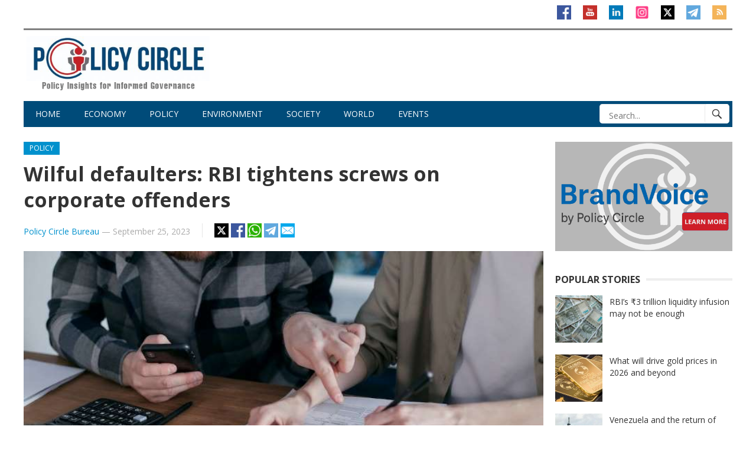

--- FILE ---
content_type: text/html; charset=UTF-8
request_url: https://www.policycircle.org/policy/rbi-norms-on-wilful-defaulters/
body_size: 17887
content:
<!DOCTYPE html>
<html lang="en-GB" prefix="og: https://ogp.me/ns#">
<head>
<meta charset="UTF-8">
<meta name="viewport" content="width=device-width, initial-scale=1">
<meta http-equiv="X-UA-Compatible" content="IE=edge">
<meta name="HandheldFriendly" content="true">
<link rel="profile" href="http://gmpg.org/xfn/11">
<link rel="icon" type="image/png" href="https://www.policycircle.org/wp-content/uploads/2020/01/logo.jpg" />

<!-- Author Meta Tags by Molongui Authorship, visit: https://wordpress.org/plugins/molongui-authorship/ -->
<meta name="author" content="Policy Circle Bureau">
<!-- /Molongui Authorship -->

<script>
					(function(){
						var zccmpurl = new URL(document.location.href);
						var cmp_id =  zccmpurl.search.split('zc_rid=')[1];
						if (cmp_id != undefined) {
							document.cookie = 'zc_rid=' + cmp_id + ';max-age=10800;path=/';
						}
					})();
				</script>
<!-- Search Engine Optimization by Rank Math PRO - https://rankmath.com/ -->
<title>Wilful defaulters: RBI tightens screws on corporate offenders | Policy Circle</title>
<meta name="description" content="As #RBI tightens norms to punish #wilful defaulters, market regulator #Sebi is shifting from a penalty-based system to an incentive-based one. #corporateloans #interestrates #commercialbanks"/>
<meta name="robots" content="follow, index, max-snippet:-1, max-video-preview:-1, max-image-preview:large"/>
<link rel="canonical" href="https://www.policycircle.org/policy/rbi-norms-on-wilful-defaulters/" />
<meta property="og:locale" content="en_GB" />
<meta property="og:type" content="article" />
<meta property="og:title" content="Wilful defaulters: RBI tightens screws on corporate offenders | Policy Circle" />
<meta property="og:description" content="As #RBI tightens norms to punish #wilful defaulters, market regulator #Sebi is shifting from a penalty-based system to an incentive-based one. #corporateloans #interestrates #commercialbanks" />
<meta property="og:url" content="https://www.policycircle.org/policy/rbi-norms-on-wilful-defaulters/" />
<meta property="og:site_name" content="Policy Circle" />
<meta property="article:tag" content="newsletter" />
<meta property="article:tag" content="RBI" />
<meta property="article:tag" content="SEBI" />
<meta property="article:tag" content="Wilful defaulters" />
<meta property="article:section" content="Policy" />
<meta property="og:updated_time" content="2023-09-26T23:03:44+05:30" />
<meta property="og:image" content="https://www.policycircle.org/wp-content/uploads/2023/04/debt10.jpg" />
<meta property="og:image:secure_url" content="https://www.policycircle.org/wp-content/uploads/2023/04/debt10.jpg" />
<meta property="og:image:width" content="750" />
<meta property="og:image:height" content="500" />
<meta property="og:image:alt" content="wilful defaulters" />
<meta property="og:image:type" content="image/jpeg" />
<meta property="article:published_time" content="2023-09-25T00:10:55+05:30" />
<meta property="article:modified_time" content="2023-09-26T23:03:44+05:30" />
<meta name="twitter:card" content="summary_large_image" />
<meta name="twitter:title" content="Wilful defaulters: RBI tightens screws on corporate offenders | Policy Circle" />
<meta name="twitter:description" content="As #RBI tightens norms to punish #wilful defaulters, market regulator #Sebi is shifting from a penalty-based system to an incentive-based one. #corporateloans #interestrates #commercialbanks" />
<meta name="twitter:image" content="https://www.policycircle.org/wp-content/uploads/2023/04/debt10.jpg" />
<meta name="twitter:label1" content="Written by" />
<meta name="twitter:data1" content="Policy Circle Bureau" />
<meta name="twitter:label2" content="Time to read" />
<meta name="twitter:data2" content="3 minutes" />
<script type="application/ld+json" class="rank-math-schema-pro">{"@context":"https://schema.org","@graph":[{"@type":"Organization","@id":"https://www.policycircle.org/#organization","name":"Policy Circle","url":"https://www.policycircle.org","logo":{"@type":"ImageObject","@id":"https://www.policycircle.org/#logo","url":"https://www.policycircle.org/wp-content/uploads/2020/12/cropped-logo.jpg","contentUrl":"https://www.policycircle.org/wp-content/uploads/2020/12/cropped-logo.jpg","caption":"Policy Circle","inLanguage":"en-GB","width":"298","height":"298"},"description":"Policy Circle is a thought leadership platform dedicated to fostering informed dialogue on economy, public policy, and sustainable development."},{"@type":"WebSite","@id":"https://www.policycircle.org/#website","url":"https://www.policycircle.org","name":"Policy Circle","publisher":{"@id":"https://www.policycircle.org/#organization"},"inLanguage":"en-GB"},{"@type":"ImageObject","@id":"https://www.policycircle.org/wp-content/uploads/2023/04/debt10.jpg","url":"https://www.policycircle.org/wp-content/uploads/2023/04/debt10.jpg","width":"750","height":"500","caption":"wilful defaulters","inLanguage":"en-GB"},{"@type":"WebPage","@id":"https://www.policycircle.org/policy/rbi-norms-on-wilful-defaulters/#webpage","url":"https://www.policycircle.org/policy/rbi-norms-on-wilful-defaulters/","name":"Wilful defaulters: RBI tightens screws on corporate offenders | Policy Circle","datePublished":"2023-09-25T00:10:55+05:30","dateModified":"2023-09-26T23:03:44+05:30","isPartOf":{"@id":"https://www.policycircle.org/#website"},"primaryImageOfPage":{"@id":"https://www.policycircle.org/wp-content/uploads/2023/04/debt10.jpg"},"inLanguage":"en-GB"},{"@type":"Person","@id":"https://www.policycircle.org/author/policy-circle-bureau/","name":"Policy Circle Bureau","url":"https://www.policycircle.org/author/policy-circle-bureau/","image":{"@type":"ImageObject","@id":"https://secure.gravatar.com/avatar/7aa6fcc5498b86b97436941bacc94b2d07f7fbe9529b6ebc6c59afd8e5e13061?s=96&amp;d=mm&amp;r=g","url":"https://secure.gravatar.com/avatar/7aa6fcc5498b86b97436941bacc94b2d07f7fbe9529b6ebc6c59afd8e5e13061?s=96&amp;d=mm&amp;r=g","caption":"Policy Circle Bureau","inLanguage":"en-GB"},"sameAs":["http://policycircle.org"],"worksFor":{"@id":"https://www.policycircle.org/#organization"}},{"@type":"NewsArticle","headline":"Wilful defaulters: RBI tightens screws on corporate offenders | Policy Circle","keywords":"wilful defaulters,RBI,SEBI","datePublished":"2023-09-25T00:10:55+05:30","dateModified":"2023-09-26T23:03:44+05:30","articleSection":"Policy","author":{"@id":"https://www.policycircle.org/author/policy-circle-bureau/","name":"Policy Circle Bureau"},"publisher":{"@id":"https://www.policycircle.org/#organization"},"description":"As #RBI tightens norms to punish #wilful defaulters, market regulator #Sebi is shifting from a penalty-based system to an incentive-based one. #corporateloans #interestrates #commercialbanks","name":"Wilful defaulters: RBI tightens screws on corporate offenders | Policy Circle","@id":"https://www.policycircle.org/policy/rbi-norms-on-wilful-defaulters/#richSnippet","isPartOf":{"@id":"https://www.policycircle.org/policy/rbi-norms-on-wilful-defaulters/#webpage"},"image":{"@id":"https://www.policycircle.org/wp-content/uploads/2023/04/debt10.jpg"},"inLanguage":"en-GB","mainEntityOfPage":{"@id":"https://www.policycircle.org/policy/rbi-norms-on-wilful-defaulters/#webpage"}}]}</script>
<!-- /Rank Math WordPress SEO plugin -->

<link rel='dns-prefetch' href='//fonts.googleapis.com' />
<link rel='dns-prefetch' href='//cdn.jsdelivr.net' />
<link rel="alternate" type="application/rss+xml" title="Policy Circle &raquo; Feed" href="https://www.policycircle.org/feed/" />
<link rel="alternate" type="application/rss+xml" title="Policy Circle &raquo; Comments Feed" href="https://www.policycircle.org/comments/feed/" />
<link rel="alternate" title="oEmbed (JSON)" type="application/json+oembed" href="https://www.policycircle.org/wp-json/oembed/1.0/embed?url=https%3A%2F%2Fwww.policycircle.org%2Fpolicy%2Frbi-norms-on-wilful-defaulters%2F" />
<link rel="alternate" title="oEmbed (XML)" type="text/xml+oembed" href="https://www.policycircle.org/wp-json/oembed/1.0/embed?url=https%3A%2F%2Fwww.policycircle.org%2Fpolicy%2Frbi-norms-on-wilful-defaulters%2F&#038;format=xml" />
<style id='wp-img-auto-sizes-contain-inline-css' type='text/css'>
img:is([sizes=auto i],[sizes^="auto," i]){contain-intrinsic-size:3000px 1500px}
/*# sourceURL=wp-img-auto-sizes-contain-inline-css */
</style>
<style id='wp-emoji-styles-inline-css' type='text/css'>

	img.wp-smiley, img.emoji {
		display: inline !important;
		border: none !important;
		box-shadow: none !important;
		height: 1em !important;
		width: 1em !important;
		margin: 0 0.07em !important;
		vertical-align: -0.1em !important;
		background: none !important;
		padding: 0 !important;
	}
/*# sourceURL=wp-emoji-styles-inline-css */
</style>
<style id='wp-block-library-inline-css' type='text/css'>
:root{--wp-block-synced-color:#7a00df;--wp-block-synced-color--rgb:122,0,223;--wp-bound-block-color:var(--wp-block-synced-color);--wp-editor-canvas-background:#ddd;--wp-admin-theme-color:#007cba;--wp-admin-theme-color--rgb:0,124,186;--wp-admin-theme-color-darker-10:#006ba1;--wp-admin-theme-color-darker-10--rgb:0,107,160.5;--wp-admin-theme-color-darker-20:#005a87;--wp-admin-theme-color-darker-20--rgb:0,90,135;--wp-admin-border-width-focus:2px}@media (min-resolution:192dpi){:root{--wp-admin-border-width-focus:1.5px}}.wp-element-button{cursor:pointer}:root .has-very-light-gray-background-color{background-color:#eee}:root .has-very-dark-gray-background-color{background-color:#313131}:root .has-very-light-gray-color{color:#eee}:root .has-very-dark-gray-color{color:#313131}:root .has-vivid-green-cyan-to-vivid-cyan-blue-gradient-background{background:linear-gradient(135deg,#00d084,#0693e3)}:root .has-purple-crush-gradient-background{background:linear-gradient(135deg,#34e2e4,#4721fb 50%,#ab1dfe)}:root .has-hazy-dawn-gradient-background{background:linear-gradient(135deg,#faaca8,#dad0ec)}:root .has-subdued-olive-gradient-background{background:linear-gradient(135deg,#fafae1,#67a671)}:root .has-atomic-cream-gradient-background{background:linear-gradient(135deg,#fdd79a,#004a59)}:root .has-nightshade-gradient-background{background:linear-gradient(135deg,#330968,#31cdcf)}:root .has-midnight-gradient-background{background:linear-gradient(135deg,#020381,#2874fc)}:root{--wp--preset--font-size--normal:16px;--wp--preset--font-size--huge:42px}.has-regular-font-size{font-size:1em}.has-larger-font-size{font-size:2.625em}.has-normal-font-size{font-size:var(--wp--preset--font-size--normal)}.has-huge-font-size{font-size:var(--wp--preset--font-size--huge)}.has-text-align-center{text-align:center}.has-text-align-left{text-align:left}.has-text-align-right{text-align:right}.has-fit-text{white-space:nowrap!important}#end-resizable-editor-section{display:none}.aligncenter{clear:both}.items-justified-left{justify-content:flex-start}.items-justified-center{justify-content:center}.items-justified-right{justify-content:flex-end}.items-justified-space-between{justify-content:space-between}.screen-reader-text{border:0;clip-path:inset(50%);height:1px;margin:-1px;overflow:hidden;padding:0;position:absolute;width:1px;word-wrap:normal!important}.screen-reader-text:focus{background-color:#ddd;clip-path:none;color:#444;display:block;font-size:1em;height:auto;left:5px;line-height:normal;padding:15px 23px 14px;text-decoration:none;top:5px;width:auto;z-index:100000}html :where(.has-border-color){border-style:solid}html :where([style*=border-top-color]){border-top-style:solid}html :where([style*=border-right-color]){border-right-style:solid}html :where([style*=border-bottom-color]){border-bottom-style:solid}html :where([style*=border-left-color]){border-left-style:solid}html :where([style*=border-width]){border-style:solid}html :where([style*=border-top-width]){border-top-style:solid}html :where([style*=border-right-width]){border-right-style:solid}html :where([style*=border-bottom-width]){border-bottom-style:solid}html :where([style*=border-left-width]){border-left-style:solid}html :where(img[class*=wp-image-]){height:auto;max-width:100%}:where(figure){margin:0 0 1em}html :where(.is-position-sticky){--wp-admin--admin-bar--position-offset:var(--wp-admin--admin-bar--height,0px)}@media screen and (max-width:600px){html :where(.is-position-sticky){--wp-admin--admin-bar--position-offset:0px}}

/*# sourceURL=wp-block-library-inline-css */
</style><style id='wp-block-image-inline-css' type='text/css'>
.wp-block-image>a,.wp-block-image>figure>a{display:inline-block}.wp-block-image img{box-sizing:border-box;height:auto;max-width:100%;vertical-align:bottom}@media not (prefers-reduced-motion){.wp-block-image img.hide{visibility:hidden}.wp-block-image img.show{animation:show-content-image .4s}}.wp-block-image[style*=border-radius] img,.wp-block-image[style*=border-radius]>a{border-radius:inherit}.wp-block-image.has-custom-border img{box-sizing:border-box}.wp-block-image.aligncenter{text-align:center}.wp-block-image.alignfull>a,.wp-block-image.alignwide>a{width:100%}.wp-block-image.alignfull img,.wp-block-image.alignwide img{height:auto;width:100%}.wp-block-image .aligncenter,.wp-block-image .alignleft,.wp-block-image .alignright,.wp-block-image.aligncenter,.wp-block-image.alignleft,.wp-block-image.alignright{display:table}.wp-block-image .aligncenter>figcaption,.wp-block-image .alignleft>figcaption,.wp-block-image .alignright>figcaption,.wp-block-image.aligncenter>figcaption,.wp-block-image.alignleft>figcaption,.wp-block-image.alignright>figcaption{caption-side:bottom;display:table-caption}.wp-block-image .alignleft{float:left;margin:.5em 1em .5em 0}.wp-block-image .alignright{float:right;margin:.5em 0 .5em 1em}.wp-block-image .aligncenter{margin-left:auto;margin-right:auto}.wp-block-image :where(figcaption){margin-bottom:1em;margin-top:.5em}.wp-block-image.is-style-circle-mask img{border-radius:9999px}@supports ((-webkit-mask-image:none) or (mask-image:none)) or (-webkit-mask-image:none){.wp-block-image.is-style-circle-mask img{border-radius:0;-webkit-mask-image:url('data:image/svg+xml;utf8,<svg viewBox="0 0 100 100" xmlns="http://www.w3.org/2000/svg"><circle cx="50" cy="50" r="50"/></svg>');mask-image:url('data:image/svg+xml;utf8,<svg viewBox="0 0 100 100" xmlns="http://www.w3.org/2000/svg"><circle cx="50" cy="50" r="50"/></svg>');mask-mode:alpha;-webkit-mask-position:center;mask-position:center;-webkit-mask-repeat:no-repeat;mask-repeat:no-repeat;-webkit-mask-size:contain;mask-size:contain}}:root :where(.wp-block-image.is-style-rounded img,.wp-block-image .is-style-rounded img){border-radius:9999px}.wp-block-image figure{margin:0}.wp-lightbox-container{display:flex;flex-direction:column;position:relative}.wp-lightbox-container img{cursor:zoom-in}.wp-lightbox-container img:hover+button{opacity:1}.wp-lightbox-container button{align-items:center;backdrop-filter:blur(16px) saturate(180%);background-color:#5a5a5a40;border:none;border-radius:4px;cursor:zoom-in;display:flex;height:20px;justify-content:center;opacity:0;padding:0;position:absolute;right:16px;text-align:center;top:16px;width:20px;z-index:100}@media not (prefers-reduced-motion){.wp-lightbox-container button{transition:opacity .2s ease}}.wp-lightbox-container button:focus-visible{outline:3px auto #5a5a5a40;outline:3px auto -webkit-focus-ring-color;outline-offset:3px}.wp-lightbox-container button:hover{cursor:pointer;opacity:1}.wp-lightbox-container button:focus{opacity:1}.wp-lightbox-container button:focus,.wp-lightbox-container button:hover,.wp-lightbox-container button:not(:hover):not(:active):not(.has-background){background-color:#5a5a5a40;border:none}.wp-lightbox-overlay{box-sizing:border-box;cursor:zoom-out;height:100vh;left:0;overflow:hidden;position:fixed;top:0;visibility:hidden;width:100%;z-index:100000}.wp-lightbox-overlay .close-button{align-items:center;cursor:pointer;display:flex;justify-content:center;min-height:40px;min-width:40px;padding:0;position:absolute;right:calc(env(safe-area-inset-right) + 16px);top:calc(env(safe-area-inset-top) + 16px);z-index:5000000}.wp-lightbox-overlay .close-button:focus,.wp-lightbox-overlay .close-button:hover,.wp-lightbox-overlay .close-button:not(:hover):not(:active):not(.has-background){background:none;border:none}.wp-lightbox-overlay .lightbox-image-container{height:var(--wp--lightbox-container-height);left:50%;overflow:hidden;position:absolute;top:50%;transform:translate(-50%,-50%);transform-origin:top left;width:var(--wp--lightbox-container-width);z-index:9999999999}.wp-lightbox-overlay .wp-block-image{align-items:center;box-sizing:border-box;display:flex;height:100%;justify-content:center;margin:0;position:relative;transform-origin:0 0;width:100%;z-index:3000000}.wp-lightbox-overlay .wp-block-image img{height:var(--wp--lightbox-image-height);min-height:var(--wp--lightbox-image-height);min-width:var(--wp--lightbox-image-width);width:var(--wp--lightbox-image-width)}.wp-lightbox-overlay .wp-block-image figcaption{display:none}.wp-lightbox-overlay button{background:none;border:none}.wp-lightbox-overlay .scrim{background-color:#fff;height:100%;opacity:.9;position:absolute;width:100%;z-index:2000000}.wp-lightbox-overlay.active{visibility:visible}@media not (prefers-reduced-motion){.wp-lightbox-overlay.active{animation:turn-on-visibility .25s both}.wp-lightbox-overlay.active img{animation:turn-on-visibility .35s both}.wp-lightbox-overlay.show-closing-animation:not(.active){animation:turn-off-visibility .35s both}.wp-lightbox-overlay.show-closing-animation:not(.active) img{animation:turn-off-visibility .25s both}.wp-lightbox-overlay.zoom.active{animation:none;opacity:1;visibility:visible}.wp-lightbox-overlay.zoom.active .lightbox-image-container{animation:lightbox-zoom-in .4s}.wp-lightbox-overlay.zoom.active .lightbox-image-container img{animation:none}.wp-lightbox-overlay.zoom.active .scrim{animation:turn-on-visibility .4s forwards}.wp-lightbox-overlay.zoom.show-closing-animation:not(.active){animation:none}.wp-lightbox-overlay.zoom.show-closing-animation:not(.active) .lightbox-image-container{animation:lightbox-zoom-out .4s}.wp-lightbox-overlay.zoom.show-closing-animation:not(.active) .lightbox-image-container img{animation:none}.wp-lightbox-overlay.zoom.show-closing-animation:not(.active) .scrim{animation:turn-off-visibility .4s forwards}}@keyframes show-content-image{0%{visibility:hidden}99%{visibility:hidden}to{visibility:visible}}@keyframes turn-on-visibility{0%{opacity:0}to{opacity:1}}@keyframes turn-off-visibility{0%{opacity:1;visibility:visible}99%{opacity:0;visibility:visible}to{opacity:0;visibility:hidden}}@keyframes lightbox-zoom-in{0%{transform:translate(calc((-100vw + var(--wp--lightbox-scrollbar-width))/2 + var(--wp--lightbox-initial-left-position)),calc(-50vh + var(--wp--lightbox-initial-top-position))) scale(var(--wp--lightbox-scale))}to{transform:translate(-50%,-50%) scale(1)}}@keyframes lightbox-zoom-out{0%{transform:translate(-50%,-50%) scale(1);visibility:visible}99%{visibility:visible}to{transform:translate(calc((-100vw + var(--wp--lightbox-scrollbar-width))/2 + var(--wp--lightbox-initial-left-position)),calc(-50vh + var(--wp--lightbox-initial-top-position))) scale(var(--wp--lightbox-scale));visibility:hidden}}
/*# sourceURL=https://www.policycircle.org/wp-includes/blocks/image/style.min.css */
</style>
<style id='global-styles-inline-css' type='text/css'>
:root{--wp--preset--aspect-ratio--square: 1;--wp--preset--aspect-ratio--4-3: 4/3;--wp--preset--aspect-ratio--3-4: 3/4;--wp--preset--aspect-ratio--3-2: 3/2;--wp--preset--aspect-ratio--2-3: 2/3;--wp--preset--aspect-ratio--16-9: 16/9;--wp--preset--aspect-ratio--9-16: 9/16;--wp--preset--color--black: #000000;--wp--preset--color--cyan-bluish-gray: #abb8c3;--wp--preset--color--white: #ffffff;--wp--preset--color--pale-pink: #f78da7;--wp--preset--color--vivid-red: #cf2e2e;--wp--preset--color--luminous-vivid-orange: #ff6900;--wp--preset--color--luminous-vivid-amber: #fcb900;--wp--preset--color--light-green-cyan: #7bdcb5;--wp--preset--color--vivid-green-cyan: #00d084;--wp--preset--color--pale-cyan-blue: #8ed1fc;--wp--preset--color--vivid-cyan-blue: #0693e3;--wp--preset--color--vivid-purple: #9b51e0;--wp--preset--gradient--vivid-cyan-blue-to-vivid-purple: linear-gradient(135deg,rgb(6,147,227) 0%,rgb(155,81,224) 100%);--wp--preset--gradient--light-green-cyan-to-vivid-green-cyan: linear-gradient(135deg,rgb(122,220,180) 0%,rgb(0,208,130) 100%);--wp--preset--gradient--luminous-vivid-amber-to-luminous-vivid-orange: linear-gradient(135deg,rgb(252,185,0) 0%,rgb(255,105,0) 100%);--wp--preset--gradient--luminous-vivid-orange-to-vivid-red: linear-gradient(135deg,rgb(255,105,0) 0%,rgb(207,46,46) 100%);--wp--preset--gradient--very-light-gray-to-cyan-bluish-gray: linear-gradient(135deg,rgb(238,238,238) 0%,rgb(169,184,195) 100%);--wp--preset--gradient--cool-to-warm-spectrum: linear-gradient(135deg,rgb(74,234,220) 0%,rgb(151,120,209) 20%,rgb(207,42,186) 40%,rgb(238,44,130) 60%,rgb(251,105,98) 80%,rgb(254,248,76) 100%);--wp--preset--gradient--blush-light-purple: linear-gradient(135deg,rgb(255,206,236) 0%,rgb(152,150,240) 100%);--wp--preset--gradient--blush-bordeaux: linear-gradient(135deg,rgb(254,205,165) 0%,rgb(254,45,45) 50%,rgb(107,0,62) 100%);--wp--preset--gradient--luminous-dusk: linear-gradient(135deg,rgb(255,203,112) 0%,rgb(199,81,192) 50%,rgb(65,88,208) 100%);--wp--preset--gradient--pale-ocean: linear-gradient(135deg,rgb(255,245,203) 0%,rgb(182,227,212) 50%,rgb(51,167,181) 100%);--wp--preset--gradient--electric-grass: linear-gradient(135deg,rgb(202,248,128) 0%,rgb(113,206,126) 100%);--wp--preset--gradient--midnight: linear-gradient(135deg,rgb(2,3,129) 0%,rgb(40,116,252) 100%);--wp--preset--font-size--small: 13px;--wp--preset--font-size--medium: 20px;--wp--preset--font-size--large: 36px;--wp--preset--font-size--x-large: 42px;--wp--preset--spacing--20: 0.44rem;--wp--preset--spacing--30: 0.67rem;--wp--preset--spacing--40: 1rem;--wp--preset--spacing--50: 1.5rem;--wp--preset--spacing--60: 2.25rem;--wp--preset--spacing--70: 3.38rem;--wp--preset--spacing--80: 5.06rem;--wp--preset--shadow--natural: 6px 6px 9px rgba(0, 0, 0, 0.2);--wp--preset--shadow--deep: 12px 12px 50px rgba(0, 0, 0, 0.4);--wp--preset--shadow--sharp: 6px 6px 0px rgba(0, 0, 0, 0.2);--wp--preset--shadow--outlined: 6px 6px 0px -3px rgb(255, 255, 255), 6px 6px rgb(0, 0, 0);--wp--preset--shadow--crisp: 6px 6px 0px rgb(0, 0, 0);}:where(.is-layout-flex){gap: 0.5em;}:where(.is-layout-grid){gap: 0.5em;}body .is-layout-flex{display: flex;}.is-layout-flex{flex-wrap: wrap;align-items: center;}.is-layout-flex > :is(*, div){margin: 0;}body .is-layout-grid{display: grid;}.is-layout-grid > :is(*, div){margin: 0;}:where(.wp-block-columns.is-layout-flex){gap: 2em;}:where(.wp-block-columns.is-layout-grid){gap: 2em;}:where(.wp-block-post-template.is-layout-flex){gap: 1.25em;}:where(.wp-block-post-template.is-layout-grid){gap: 1.25em;}.has-black-color{color: var(--wp--preset--color--black) !important;}.has-cyan-bluish-gray-color{color: var(--wp--preset--color--cyan-bluish-gray) !important;}.has-white-color{color: var(--wp--preset--color--white) !important;}.has-pale-pink-color{color: var(--wp--preset--color--pale-pink) !important;}.has-vivid-red-color{color: var(--wp--preset--color--vivid-red) !important;}.has-luminous-vivid-orange-color{color: var(--wp--preset--color--luminous-vivid-orange) !important;}.has-luminous-vivid-amber-color{color: var(--wp--preset--color--luminous-vivid-amber) !important;}.has-light-green-cyan-color{color: var(--wp--preset--color--light-green-cyan) !important;}.has-vivid-green-cyan-color{color: var(--wp--preset--color--vivid-green-cyan) !important;}.has-pale-cyan-blue-color{color: var(--wp--preset--color--pale-cyan-blue) !important;}.has-vivid-cyan-blue-color{color: var(--wp--preset--color--vivid-cyan-blue) !important;}.has-vivid-purple-color{color: var(--wp--preset--color--vivid-purple) !important;}.has-black-background-color{background-color: var(--wp--preset--color--black) !important;}.has-cyan-bluish-gray-background-color{background-color: var(--wp--preset--color--cyan-bluish-gray) !important;}.has-white-background-color{background-color: var(--wp--preset--color--white) !important;}.has-pale-pink-background-color{background-color: var(--wp--preset--color--pale-pink) !important;}.has-vivid-red-background-color{background-color: var(--wp--preset--color--vivid-red) !important;}.has-luminous-vivid-orange-background-color{background-color: var(--wp--preset--color--luminous-vivid-orange) !important;}.has-luminous-vivid-amber-background-color{background-color: var(--wp--preset--color--luminous-vivid-amber) !important;}.has-light-green-cyan-background-color{background-color: var(--wp--preset--color--light-green-cyan) !important;}.has-vivid-green-cyan-background-color{background-color: var(--wp--preset--color--vivid-green-cyan) !important;}.has-pale-cyan-blue-background-color{background-color: var(--wp--preset--color--pale-cyan-blue) !important;}.has-vivid-cyan-blue-background-color{background-color: var(--wp--preset--color--vivid-cyan-blue) !important;}.has-vivid-purple-background-color{background-color: var(--wp--preset--color--vivid-purple) !important;}.has-black-border-color{border-color: var(--wp--preset--color--black) !important;}.has-cyan-bluish-gray-border-color{border-color: var(--wp--preset--color--cyan-bluish-gray) !important;}.has-white-border-color{border-color: var(--wp--preset--color--white) !important;}.has-pale-pink-border-color{border-color: var(--wp--preset--color--pale-pink) !important;}.has-vivid-red-border-color{border-color: var(--wp--preset--color--vivid-red) !important;}.has-luminous-vivid-orange-border-color{border-color: var(--wp--preset--color--luminous-vivid-orange) !important;}.has-luminous-vivid-amber-border-color{border-color: var(--wp--preset--color--luminous-vivid-amber) !important;}.has-light-green-cyan-border-color{border-color: var(--wp--preset--color--light-green-cyan) !important;}.has-vivid-green-cyan-border-color{border-color: var(--wp--preset--color--vivid-green-cyan) !important;}.has-pale-cyan-blue-border-color{border-color: var(--wp--preset--color--pale-cyan-blue) !important;}.has-vivid-cyan-blue-border-color{border-color: var(--wp--preset--color--vivid-cyan-blue) !important;}.has-vivid-purple-border-color{border-color: var(--wp--preset--color--vivid-purple) !important;}.has-vivid-cyan-blue-to-vivid-purple-gradient-background{background: var(--wp--preset--gradient--vivid-cyan-blue-to-vivid-purple) !important;}.has-light-green-cyan-to-vivid-green-cyan-gradient-background{background: var(--wp--preset--gradient--light-green-cyan-to-vivid-green-cyan) !important;}.has-luminous-vivid-amber-to-luminous-vivid-orange-gradient-background{background: var(--wp--preset--gradient--luminous-vivid-amber-to-luminous-vivid-orange) !important;}.has-luminous-vivid-orange-to-vivid-red-gradient-background{background: var(--wp--preset--gradient--luminous-vivid-orange-to-vivid-red) !important;}.has-very-light-gray-to-cyan-bluish-gray-gradient-background{background: var(--wp--preset--gradient--very-light-gray-to-cyan-bluish-gray) !important;}.has-cool-to-warm-spectrum-gradient-background{background: var(--wp--preset--gradient--cool-to-warm-spectrum) !important;}.has-blush-light-purple-gradient-background{background: var(--wp--preset--gradient--blush-light-purple) !important;}.has-blush-bordeaux-gradient-background{background: var(--wp--preset--gradient--blush-bordeaux) !important;}.has-luminous-dusk-gradient-background{background: var(--wp--preset--gradient--luminous-dusk) !important;}.has-pale-ocean-gradient-background{background: var(--wp--preset--gradient--pale-ocean) !important;}.has-electric-grass-gradient-background{background: var(--wp--preset--gradient--electric-grass) !important;}.has-midnight-gradient-background{background: var(--wp--preset--gradient--midnight) !important;}.has-small-font-size{font-size: var(--wp--preset--font-size--small) !important;}.has-medium-font-size{font-size: var(--wp--preset--font-size--medium) !important;}.has-large-font-size{font-size: var(--wp--preset--font-size--large) !important;}.has-x-large-font-size{font-size: var(--wp--preset--font-size--x-large) !important;}
/*# sourceURL=global-styles-inline-css */
</style>

<style id='classic-theme-styles-inline-css' type='text/css'>
/*! This file is auto-generated */
.wp-block-button__link{color:#fff;background-color:#32373c;border-radius:9999px;box-shadow:none;text-decoration:none;padding:calc(.667em + 2px) calc(1.333em + 2px);font-size:1.125em}.wp-block-file__button{background:#32373c;color:#fff;text-decoration:none}
/*# sourceURL=/wp-includes/css/classic-themes.min.css */
</style>
<link crossorigin="anonymous" rel='stylesheet' id='demo_fonts-css' href='//fonts.googleapis.com/css?family=Open+Sans%3Aregular%2Citalic%2C700%26subset%3Dlatin%2C' type='text/css' media='screen' />
<link rel='stylesheet' id='newsnow_pro-style-css' href='https://www.policycircle.org/wp-content/themes/newsnow-pro/style.css?ver=20180523' type='text/css' media='all' />
<link rel='stylesheet' id='genericons-style-css' href='https://www.policycircle.org/wp-content/themes/newsnow-pro/genericons/genericons.css?ver=6.9' type='text/css' media='all' />
<link rel='stylesheet' id='responsive-style-css' href='https://www.policycircle.org/wp-content/themes/newsnow-pro/responsive.css?ver=20161209' type='text/css' media='all' />
<link rel='stylesheet' id='font-awesome-css' href='https://cdn.jsdelivr.net/npm/font-awesome@4.7.0/css/font-awesome.css?ver=6.9' type='text/css' media='all' />
<script type="text/javascript" src="https://www.policycircle.org/wp-includes/js/jquery/jquery.min.js?ver=3.7.1" id="jquery-core-js"></script>
<script type="text/javascript" src="https://www.policycircle.org/wp-includes/js/jquery/jquery-migrate.min.js?ver=3.4.1" id="jquery-migrate-js"></script>
<link rel="https://api.w.org/" href="https://www.policycircle.org/wp-json/" /><link rel="alternate" title="JSON" type="application/json" href="https://www.policycircle.org/wp-json/wp/v2/posts/15149" /><link rel="EditURI" type="application/rsd+xml" title="RSD" href="https://www.policycircle.org/xmlrpc.php?rsd" />
<meta name="generator" content="WordPress 6.9" />
<link rel='shortlink' href='https://www.policycircle.org/?p=15149' />
<!-- Google tag (gtag.js) -->
<script async src="https://www.googletagmanager.com/gtag/js?id=G-VEY37HEPKP"></script>
<script>
  window.dataLayer = window.dataLayer || [];
  function gtag(){dataLayer.push(arguments);}
  gtag('js', new Date());
  gtag('config', 'G-VEY37HEPKP');
</script>

<!-- G Adsense --> 
<script async src="https://pagead2.googlesyndication.com/pagead/js/adsbygoogle.js?client=ca-pub-1140133964675061" crossorigin="anonymous"></script>

<script async custom-element="amp-auto-ads" src="https://cdn.ampproject.org/v0/amp-auto-ads-0.1.js"></script>
            <style>
                .molongui-disabled-link
                {
                    border-bottom: none !important;
                    text-decoration: none !important;
                    color: inherit !important;
                    cursor: inherit !important;
                }
                .molongui-disabled-link:hover,
                .molongui-disabled-link:hover span
                {
                    border-bottom: none !important;
                    text-decoration: none !important;
                    color: inherit !important;
                    cursor: inherit !important;
                }
            </style>
            <link rel="amphtml" href="https://www.policycircle.org/policy/rbi-norms-on-wilful-defaulters/amp/"><script type="text/javascript" id="google_gtagjs" src="https://www.policycircle.org/?local_ga_js=109b4f32d47e3ded7500d48226d23eb6" async="async"></script>
<script type="text/javascript" id="google_gtagjs-inline">
/* <![CDATA[ */
window.dataLayer = window.dataLayer || [];function gtag(){dataLayer.push(arguments);}gtag('set', 'linker', {"domains":["www.policycircle.org"]} );gtag('js', new Date());gtag('config', 'G-VEY37HEPKP', {} );
/* ]]> */
</script>
<link rel="icon" href="https://www.policycircle.org/wp-content/uploads/2020/12/cropped-logo-48x48.jpg" sizes="32x32" />
<link rel="icon" href="https://www.policycircle.org/wp-content/uploads/2020/12/cropped-logo.jpg" sizes="192x192" />
<link rel="apple-touch-icon" href="https://www.policycircle.org/wp-content/uploads/2020/12/cropped-logo.jpg" />
<meta name="msapplication-TileImage" content="https://www.policycircle.org/wp-content/uploads/2020/12/cropped-logo.jpg" />
		<style type="text/css" id="wp-custom-css">
			.ribbon {
	display: none;
}

.site-branding img {
	max-width: unset;
}

.site-header .site-start .container {
	border-top: solid 0.2em gray;
}

.site-header #primary-bar .header-search { display: none }

.site-header #primary-bar {
	border-bottom: 0;
}

#primary-menu li {
	border-left: 0;
	font-size: 1.67em;
	color: dimgray;
}

.header-search {
	height: 33px;
	top: 5px;
	right: 5px;
	border-radius: 0.3em;
}
.header-search .search-submit {
	height: 33px;
	border-radius: 0.3em;
}
.header-search .search-input:focus {
	background-color: inherit;
}
.site-header #primary-bar #primary-menu {
	float:right;
}
.site-header #primary-bar #primary-menu::after {
	clear: both;
}

.site-main .entry-header .entry-date,
.site-main .entry-header .entry-comment {
	display: none;
}
.single-post .entry-header .entry-date {
	display: inline-block;
}

.widget .entry-meta {
	display: none;
}


.fa-facebook-square:before {
	color: #3b5998;
}
.fa-twitter-square:before {
	color: #55acee;
}
.fa-linkedin-square:before {
	color: #05C;
}
.fa-envelope-square:before {
	color: #d93e2d;
}
@media only screen and (min-width: 1080px) {
	#home-welcome {
		margin-bottom: 15px;
	}
	#latest-content {
		min-height: 600px;
	}
}
#latest-content .more-button {
	display: none;
}
#latest-content .latest-square {
	border-bottom: none;
	margin-bottom: 15px;
	padding-bottom: 10px;
}
#latest-content h3 {
	text-align: left;
	border-bottom: 0;
}
#latest-content .latest-square.last {
	margin-bottom: 0;
}

.site-footer .widget_social_icons {
	background-color: inherit;
	padding: 0;
}
.site-footer .widget_social_icons ul {
	text-align: left;
}
.site-footer .widget_social_icons .widget-title {
	font-size: 20px;
	margin-bottom: 20px;
	text-align: left;
}

#featured-content .featured-slide .entry-title a:hover {
	text-decoration-line: none;
}

.single-post .entry-content figure {
	margin-bottom: 1em;
}
.single-post .entry-content figure img {
	margin-bottom: 0;
}
.single-post .entry-content figcaption {
	font-style: italic;
	font-size: 0.9em;
	line-height: 1.5em;
}

.site-footer .footer-column {
	width: 261px;
	margin-right: 39px; 
}
site-footer .footer-column:last-child {
	margin-right: 0;
}


#primary-menu .menu-item .menu-img {
	height: 1.7em;
}
#primary-menu.sf-menu li a {
	padding: 8px 10px 0 10px;
}

.mc4wp-form-basic {
	color: white;
	background: #004b79;
  padding: 10px 20px 5px 20px;
	margin: 0;
}

#text-4.widget.widget_text {
	margin-bottom: 25px;
}
.widget.widget_media_video .widget-title {
	text-transform: capitalize;
}
.widget.widget_media_video .widget-title:after {
	background-color: white;
	content: "";
}
/* Mailchimp css
.nl-head {
	color: #0091cd;
	color: #f5f5f5;
	font-family: "Open Sans", "Helvetica Neue", Helvetica, Arial, sans-serif;
	font-weight: bold;
	font-size: 18px;
  margin-top: 5px;
	margin-bottom: 15px;
  padding-bottom: 12px;
  text-transform: uppercase;
}
.nl-subhead {
	font-size: 15px;
	margin-bottom: 20px !important;
}
.nl-input {
	margin-bottom: 25px !important;
}
.nl-submit {
	margin-top: 35px;
}
.nl-submit input[type="submit"] {
	background-color: #0091cd;
	color: white;
	text-transform: uppercase;
}
*/

#newsnow_pro-social-4 .widget-title {
	margin-bottom: 15px;
}

.sidebar .widget {
	margin-bottom: 36px
}

#gotonl {
	font-size: 1.25em;
	text-decoration: none;
}

@media only screen and (max-width: 959px) {
	.header-ad {
		display: block;
		width: unset;
	}
}

.site-branding img {
	max-height: 100px;
}
@media only screen and (max-width: 767px) {
	.site-branding img {
		max-height: 60px;
	}
}
@media only screen and (max-width: 960px) {
	.site-branding img {
		max-height: 60px;
		margin-right: 60px;
	}
}

.single .content-ad-top {
  border-bottom: 1px solid #e9e9e9;
  margin: 0 0 25px;
  padding: 0 0 25px;
  text-align: center;
}

.single-post .content-ad-top {
	display: none;
}

.channel-msg {
	font-family: serif;
	font-weight: bold;
	margin-bottom: 1.1em;
}

a[href^="tel:"] {
	text-decoration: none;
}

body.page-id-14 h2, body.page-id-14 h3 {
	margin-top : 1em;
}
body.page-id-14 h3 ~ p {
	display: inline-block;
	width: 200px
}
body.page-id-14 p > img {
	width: 180px;
}
body.page-id-14 h3 ~ p + p {
	width: 70%;
	vertical-align: top;
	text-justify: auto;
}
@media only screen and (max-width: 707px) {
 body.page-id-14 h3 ~ p + p {
	width: 95%;
 }
}

.page-id-30820 #secondary-bar,
.page-id-30820 .mobile-menu-icon .menu-icon-open,
.category-2493 #secondary-bar,
.category-2493 .mobile-menu-icon .menu-icon-open,
.single-post:has(.cate-2493)  #secondary-bar,
.single-post:has(.cate-2493) .mobile-menu-icon .menu-icon-open,
.single-post:has(.cate-2493) .entry-category-icon > a {
	background: #686b6e;
}

.page-id-30820 .sidebar {
	display: none !important;
}

.page-id-30820 #logo img,
.category-2493 #logo img,
.single-post:has(.cate-2493) #logo img {
	content: url("https://www.policycircle.org/wp-content/uploads/2025/08/brandvoice-logo2.png");
}		</style>
		
<style type="text/css" media="all">
	body,
	.breadcrumbs h3,
	.section-header h3,
	label,
	input,
	input[type="text"],
	input[type="email"],
	input[type="url"],
	input[type="search"],
	input[type="password"],
	textarea,
	button,
	.btn,
	input[type="submit"],
	input[type="reset"],
	input[type="button"],
	table,
	.sidebar .widget_ad .widget-title,
	.site-footer .widget_ad .widget-title {
		font-family: "Open Sans", "Helvetica Neue", Helvetica, Arial, sans-serif;
	}
	h1,h2,h3,h4,h5,h6 {
		font-family: "Open Sans", "Helvetica Neue", Helvetica, Arial, sans-serif;
	}
	a,
	a:visited,
	.sf-menu ul li li a:hover,
	.sf-menu li.sfHover li a:hover,
	#primary-menu li a:hover,
	#primary-menu li.current-menu-item a,
	#primary-menu li li a:hover,
	#primary-menu li li.current-menu-item a:hover,
	#secondary-menu li li a:hover,
	.entry-meta a,
	.edit-link a,
	.comment-reply-title small a:hover,
	.entry-content a,
	.entry-content a:visited,
	.page-content a,
	.page-content a:visited,
	.pagination .page-numbers.current,
	#latest-content h3,
	.content-block .section-heading h3 a,
	.content-block .section-heading h3 a:visited,
	.header-search .search-submit:hover {
		color: #0091cd;
	}	
	a:hover,
	.site-title a:hover,
	.mobile-menu ul li a:hover,
	.pagination .page-numbers:hover,	
	.sidebar .widget a:hover,
	.site-footer .widget a:hover,
	.sidebar .widget ul li a:hover,
	.site-footer .widget ul li a:hover,
	.entry-related .hentry .entry-title a:hover,
	.author-box .author-name span a:hover,
	.entry-tags .tag-links a:hover:before,
	.widget_tag_cloud .tagcloud a:hover:before,
	.entry-content a:hover,
	.page-content a:hover,
	.content-block .section-heading h3 a:hover,
	.content-block .section-heading .section-more-link a:hover,
	.entry-meta .entry-comment a:hover,
	.entry-title a:hover,
	.page-content ul li:before,
	.entry-content ul li:before {
		color: #005fa8;
	}
	.mobile-menu-icon .menu-icon-close,
	.mobile-menu-icon .menu-icon-open,
	.widget_newsletter form input[type="submit"],
	.widget_newsletter form input[type="button"],
	.widget_newsletter form button,
	.more-button a,
	.more-button a:hover,
	.entry-header .entry-category-icon a,
	#secondary-menu li.current-menu-item a,
	#secondary-menu li.sfHover a,
	#secondary-menu li a:hover {
		background-color: #0091cd;
	}
	#secondary-bar,
	button,
	.btn,
	input[type="submit"],
	input[type="reset"],
	input[type="button"],
	button:hover,
	.btn:hover,
	input[type="reset"]:hover,
	input[type="submit"]:hover,
	input[type="button"]:hover {
		background-color: #004b79;
	}
</style>
</head>

<body class="wp-singular post-template-default single single-post postid-15149 single-format-standard wp-theme-newsnow-pro group-blog">

<!-- AMP auto ads -->
<amp-auto-ads type="adsense" data-ad-client="ca-pub-1140133964675061"></amp-auto-ads>

<div id="page" class="site">

	<header id="masthead" class="site-header clear">

		<div id="primary-bar">

			<div class="container">

			<nav id="primary-nav" class="main-navigation">

				<div class="menu-top_menu-container"><ul id="primary-menu" class="sf-menu"><li id="menu-item-91" class="menu-item menu-item-type-custom menu-item-object-custom menu-item-91"><a href="https://www.facebook.com/policycircles">Facebook</a></li>
<li id="menu-item-9839" class="menu-item menu-item-type-custom menu-item-object-custom menu-item-9839"><a href="https://www.youtube.com/@PolicyCircle">Youtube</a></li>
<li id="menu-item-25" class="menu-item menu-item-type-custom menu-item-object-custom menu-item-25"><a href="https://www.linkedin.com/company/policy-circle">LinkedIn</a></li>
<li id="menu-item-3591" class="menu-item menu-item-type-custom menu-item-object-custom menu-item-3591"><a href="https://www.instagram.com/policycircle/">Instagram</a></li>
<li id="menu-item-92" class="menu-item menu-item-type-custom menu-item-object-custom menu-item-92"><a href="https://twitter.com/policy_circle">Twitter</a></li>
<li id="menu-item-9837" class="menu-item menu-item-type-custom menu-item-object-custom menu-item-9837"><a href="https://t.me/policycircle">Telegram</a></li>
<li id="menu-item-9838" class="menu-item menu-item-type-custom menu-item-object-custom menu-item-9838"><a href="https://www.policycircle.org/feed/">RSS Feed</a></li>
</ul></div>
			</nav><!-- #primary-nav -->	

			
			</div><!-- .container -->

		</div><!-- #primary-bar -->	

		<div class="site-start clear">

			<div class="container">

			<div class="site-branding">

								
				<div id="logo">
					<span class="helper"></span>
					<a href="https://www.policycircle.org/" rel="home">
						<img src="https://www.policycircle.org/wp-content/uploads/2023/05/policy-circle-with-tagline-lower-1.png" alt="website logo"/>
					</a>
				</div><!-- #logo -->

				
			</div><!-- .site-branding -->

			
			<span class="mobile-menu-icon">
				<span class="menu-icon-open">Menu</span>
				<span class="menu-icon-close"><span class="genericon genericon-close"></span></span>		
			</span>	
			
			</div><!-- .container -->

		</div><!-- .site-start -->

		<div id="secondary-bar" class="container clear">

			<div class="container">

			<nav id="secondary-nav" class="secondary-navigation">

				<div class="menu-main_menu-container"><ul id="secondary-menu" class="sf-menu"><li id="menu-item-21" class="menu-item menu-item-type-custom menu-item-object-custom menu-item-21"><a href="/">Home</a></li>
<li id="menu-item-16" class="menu-item menu-item-type-taxonomy menu-item-object-category menu-item-16"><a href="https://www.policycircle.org/category/economy/">Economy</a></li>
<li id="menu-item-12099" class="menu-item menu-item-type-taxonomy menu-item-object-category current-post-ancestor current-menu-parent current-post-parent menu-item-12099"><a href="https://www.policycircle.org/category/policy/">Policy</a></li>
<li id="menu-item-902" class="menu-item menu-item-type-taxonomy menu-item-object-category menu-item-902"><a href="https://www.policycircle.org/category/environment/">Environment</a></li>
<li id="menu-item-1032" class="menu-item menu-item-type-taxonomy menu-item-object-category menu-item-1032"><a href="https://www.policycircle.org/category/society/">Society</a></li>
<li id="menu-item-27030" class="menu-item menu-item-type-taxonomy menu-item-object-category menu-item-27030"><a href="https://www.policycircle.org/category/world/">World</a></li>
<li id="menu-item-6645" class="menu-item menu-item-type-post_type menu-item-object-page menu-item-6645"><a href="https://www.policycircle.org/events/">Events</a></li>
</ul></div>
			</nav><!-- #secondary-nav -->

			
				<div class="header-search">
					<form id="searchform" method="get" action="https://www.policycircle.org/">
						<input type="search" name="s" class="search-input" placeholder="Search..." autocomplete="off">
						<button type="submit" class="search-submit"><span class="genericon genericon-search"></span></button>		
					</form>
				</div><!-- .header-search -->

			
			</div><!-- .container -->				

		</div><!-- .secondary-bar -->

		<div class="mobile-menu clear">

			<div class="container">

			<div class="menu-left"><h3>Social</h3><div class="menu-top_menu-container"><ul id="primary-mobile-menu" class=""><li class="menu-item menu-item-type-custom menu-item-object-custom menu-item-91"><a href="https://www.facebook.com/policycircles">Facebook</a></li>
<li class="menu-item menu-item-type-custom menu-item-object-custom menu-item-9839"><a href="https://www.youtube.com/@PolicyCircle">Youtube</a></li>
<li class="menu-item menu-item-type-custom menu-item-object-custom menu-item-25"><a href="https://www.linkedin.com/company/policy-circle">LinkedIn</a></li>
<li class="menu-item menu-item-type-custom menu-item-object-custom menu-item-3591"><a href="https://www.instagram.com/policycircle/">Instagram</a></li>
<li class="menu-item menu-item-type-custom menu-item-object-custom menu-item-92"><a href="https://twitter.com/policy_circle">Twitter</a></li>
<li class="menu-item menu-item-type-custom menu-item-object-custom menu-item-9837"><a href="https://t.me/policycircle">Telegram</a></li>
<li class="menu-item menu-item-type-custom menu-item-object-custom menu-item-9838"><a href="https://www.policycircle.org/feed/">RSS Feed</a></li>
</ul></div></div><div class="menu-right"><h3>Menu</h3><div class="menu-main_menu-container"><ul id="secondary-mobile-menu" class=""><li class="menu-item menu-item-type-custom menu-item-object-custom menu-item-21"><a href="/">Home</a></li>
<li class="menu-item menu-item-type-taxonomy menu-item-object-category menu-item-16"><a href="https://www.policycircle.org/category/economy/">Economy</a></li>
<li class="menu-item menu-item-type-taxonomy menu-item-object-category current-post-ancestor current-menu-parent current-post-parent menu-item-12099"><a href="https://www.policycircle.org/category/policy/">Policy</a></li>
<li class="menu-item menu-item-type-taxonomy menu-item-object-category menu-item-902"><a href="https://www.policycircle.org/category/environment/">Environment</a></li>
<li class="menu-item menu-item-type-taxonomy menu-item-object-category menu-item-1032"><a href="https://www.policycircle.org/category/society/">Society</a></li>
<li class="menu-item menu-item-type-taxonomy menu-item-object-category menu-item-27030"><a href="https://www.policycircle.org/category/world/">World</a></li>
<li class="menu-item menu-item-type-post_type menu-item-object-page menu-item-6645"><a href="https://www.policycircle.org/events/">Events</a></li>
</ul></div></div>
			</div><!-- .container -->

		</div><!-- .mobile-menu -->	

					
			<span class="search-icon">
				<span class="genericon genericon-search"></span>
				<span class="genericon genericon-close"></span>			
			</span>

								

	</header><!-- #masthead -->

	<div id="content" class="site-content container clear">

	<div id="primary" class="content-area ">

		<main id="main" class="site-main" >

		

<article id="post-15149" class="post-15149 post type-post status-publish format-standard has-post-thumbnail hentry category-policy tag-newsletter tag-rbi tag-sebi tag-wilful-defaulters">
	<header class="entry-header clear">
	
		<div class="entry-category-icon"><a href="https://www.policycircle.org/category/policy/" title="View all posts in Policy" >Policy</a> </div>

		<h1 class="entry-title">Wilful defaulters: RBI tightens screws on corporate offenders</h1>
		<div class="entry-meta clear">

	<span class="entry-author"><a href="https://www.policycircle.org/author/policy-circle-bureau/"></a> <a href="https://www.policycircle.org/author/policy-circle-bureau/" rel="author" class="molongui-author-link" data-author-id="5">Policy Circle Bureau</a> &#8212; </span> 
	<span class="entry-date">September 25, 2023</span>

	<span class='entry-comment'><span class="comments-link">comments off</span></span>
	
</div><!-- .entry-meta -->
		
		<div class="social-share-icons">

	<a href="https://twitter.com/intent/tweet?text=Wilful+defaulters%3A+RBI+tightens+screws+on+corporate+offenders&amp;url=https%3A%2F%2Fwww.policycircle.org%2Fpolicy%2Frbi-norms-on-wilful-defaulters%2F" target="_blank"><img src="https://www.policycircle.org/wp-content/themes/newsnow-pro/assets/img/icon-twitterx-square.png" alt=""/></a>

	<a href="https://www.facebook.com/sharer/sharer.php?u=https%3A%2F%2Fwww.policycircle.org%2Fpolicy%2Frbi-norms-on-wilful-defaulters%2F" target="_blank"><img src="https://www.policycircle.org/wp-content/themes/newsnow-pro/assets/img/icon-facebook-square.png" alt=""/></a>

	<a href="whatsapp://send?text=https%3A%2F%2Fwww.policycircle.org%2Fpolicy%2Frbi-norms-on-wilful-defaulters%2F" target="_blank"><img src="https://www.policycircle.org/wp-content/themes/newsnow-pro/assets/img/icon-whatsapp-square.png" alt=""/></a>

	<a href="tg://msg_url?text=Wilful+defaulters%3A+RBI+tightens+screws+on+corporate+offenders&amp;url=https%3A%2F%2Fwww.policycircle.org%2Fpolicy%2Frbi-norms-on-wilful-defaulters%2F" target="_blank"><img src="https://www.policycircle.org/wp-content/themes/newsnow-pro/assets/img/icon-telegram-square.png" alt=""/></a>

	<a href="mailto:?subject=Wilful%20defaulters%3A%20RBI%20tightens%20screws%20on%20corporate%20offenders&body=https://www.policycircle.org/policy/rbi-norms-on-wilful-defaulters/" target="_blank"><img src="https://www.policycircle.org/wp-content/themes/newsnow-pro/assets/img/icon-mail-square.png" alt=""/></a>

	<!--
	<a href="https://plus.google.com/share?url=https%3A%2F%2Fwww.policycircle.org%2Fpolicy%2Frbi-norms-on-wilful-defaulters%2F" target="_blank"><img src="https://www.policycircle.org/wp-content/themes/newsnow-pro/assets/img/icon-google-plus-square.png" alt=""/></a>

	<a href="https://pinterest.com/pin/create/button/?url=https%3A%2F%2Fwww.policycircle.org%2Fpolicy%2Frbi-norms-on-wilful-defaulters%2F&amp;media=https%3A%2F%2Fwww.policycircle.org%2Fwp-content%2Fuploads%2F2023%2F04%2Fdebt10.jpg" target="_blank"><img src="https://www.policycircle.org/wp-content/themes/newsnow-pro/assets/img/icon-pinterest-square.png" alt=""/></a>

	<a href="https://www.linkedin.com/shareArticle?mini=true&url=https%3A%2F%2Fwww.policycircle.org%2Fpolicy%2Frbi-norms-on-wilful-defaulters%2F" target="_blank"><img src="https://www.policycircle.org/wp-content/themes/newsnow-pro/assets/img/icon-linkedin.png" style="background-color: #007ab9" alt=""/></a>
	-->
</div>

	</header><!-- .entry-header -->

	<div class="entry-content">
					<figure>	
				<img width="750" height="500" src="https://www.policycircle.org/wp-content/uploads/2023/04/debt10.jpg" class="attachment-single_thumb size-single_thumb wp-post-image" alt="wilful defaulters" decoding="async" fetchpriority="high" srcset="https://www.policycircle.org/wp-content/uploads/2023/04/debt10.jpg 750w, https://www.policycircle.org/wp-content/uploads/2023/04/debt10-300x200.jpg 300w, https://www.policycircle.org/wp-content/uploads/2023/04/debt10-720x480.jpg 720w, https://www.policycircle.org/wp-content/uploads/2023/04/debt10-600x400.jpg 600w" sizes="(max-width: 750px) 100vw, 750px" /> 
				<figcaption>
				As RBI tightens norms to punish wilful defaulters, market regulator Sebi is shifting from a penalty-based system to an incentive-based one.				</figcaption>
			</figure>
			
		<p><span style="font-weight: 400;">The Reserve Bank of India has revised its guidelines on <a href="https://www.rbi.org.in/commonperson/English/Scripts/Notification.aspx?Id=1458" target="_blank" rel="noopener">wilful defaulters</a>, directing lenders to identify such cases within six months of a loan becoming a non-performing asset. Under the new rules, banks must thoroughly examine all aspects of wilful default on accounts with outstanding dues of Rs 25 lakh or more. Moreover, non-banking finance companies and cooperative banks are now empowered to identify wilful defaults.</span></p>
<p><span style="font-weight: 400;">In a significant departure from the previous draft, the central bank stipulates that lenders should refrain from extending credit to wilful defaulters for new ventures or any entity associated with them for a period of five years after their removal from the wilful defaulter list. The revised guidelines also prohibit wilful defaulters from restructuring credit facilities.</span></p>
<p><strong>READ | <a href="https://www.policycircle.org/opinion/world-lung-day-post-covid-era/">World Lung Day 2023: The imperative of lung health in post-Covid era</a></strong></p>
<p><span style="font-weight: 400;">Notably, a few months ago, the RBI had allowed banks to enter into compromise settlements with borrowers classified as wilful defaulters or frauds, aiming to maximise recovery from distressed assets. A compromise settlement refers to a negotiated agreement between the borrower and the regulated entity to fully settle the claims in cash, which may involve a partial loss of the owed amount.</span></p>
<p><span style="font-weight: 400;">A wilful defaulter is an individual or guarantor who defaults on a loan despite having the means to repay it. Large defaulters are those with outstanding amounts of Rs 1 crore or more. One controversial aspect of the new norms was the provision allowing wilful defaulters or fraudulent companies to become eligible for new loans after 12 months of executing a compromise settlement.</span></p>
<p><strong>READ</strong> I <strong><a href="https://www.policycircle.org/opinion/tobacco-addiction-world-lung-day/">Tobacco addiction: Revolutionising quitting with innovation</a></strong></p>
<h3><strong>RBI tweaks mandate for wilful defaulters</strong></h3>
<p><span style="font-weight: 400;">The RBI faced opposition from two of India&#8217;s largest bank employee unions, which urged the central bank to withdraw this decision, fearing it would compromise the integrity of the banking system. Critics argued that lenient norms could incentivize more individuals and entities to become absconders and wilful defaulters. For instance, Gitanjali Gems, owned by fugitive businessman Mehul Choksi, remains the top wilful defaulter with an outstanding debt of Rs 7,848 crore as of March 31, 2022.</span></p>
<p><span style="font-weight: 400;">However, the RBI defended the revisions, stating they were made after a review and consideration of judgments/orders from the Supreme Court and high courts. The central bank has also called for feedback on the draft norms from regulated entities and stakeholders by October 31.</span></p>
<p><span style="font-weight: 400;">Meanwhile, the Securities and Exchange Board of India (SEBI) has relaxed borrowing norms for large corporations, shifting from a penalty-based system to an incentive-based one. This move, in response to representations from major corporates, is aimed at making it more affordable for them to raise funds from banks or financial institutions compared to debt securities.</span></p>
<p><span style="font-weight: 400;">SEBI&#8217;s decision comes at a time when there are indications of rising borrowing costs for Indian companies. High borrowing costs can lead to ongoing debt-service burdens, inefficiencies, and even economic downturns. A report by the IMF in May highlighted that countries like China, India, and Thailand had a significant share of corporate debt in firms with interest coverage ratios below one, indicating a susceptibility to default. Additionally, high corporate borrowing costs can dampen economic activity and increase the risk of corporate defaults and financial instability.</span></p>
<p><span style="font-weight: 400;">As part of the changes, SEBI has also raised the monetary thresholds for companies to qualify as large corporates. The requirement that compliance with the framework must be met over a contiguous block of three years remains in place. Corporates are no longer obligated to identify themselves as large companies, and the need for furnishing a statement regarding compliance with the framework has been eliminated.</span></p>
<p><span style="font-weight: 400;">In addition to these key changes for large corporates, various other amendments have been introduced in regulations related to the Investor Education and Protection Fund, listing regulations, REITs regulations, and InvIT regulations, streamlining the process for investors to claim unclaimed amounts held in the IEPF in a systematic manner.</span></p>
	</div><!-- .entry-content -->

	<span class="entry-tags">

		<span class="tag-links"> <a href="https://www.policycircle.org/tag/newsletter/" rel="tag">newsletter</a> <a href="https://www.policycircle.org/tag/rbi/" rel="tag">RBI</a> <a href="https://www.policycircle.org/tag/sebi/" rel="tag">SEBI</a> <a href="https://www.policycircle.org/tag/wilful-defaulters/" rel="tag">Wilful defaulters</a></span>			
			</span><!-- .entry-tags -->

</article><!-- #post-## -->



		</main><!-- #main -->
	</div><!-- #primary -->


<aside id="secondary" class="widget-area sidebar">


	<div id="block-9" class="widget widget_block widget_media_image">
<figure class="wp-block-image size-large"><a href="/publish-with-policy-circle-brandvoice/"><img loading="lazy" decoding="async" width="1024" height="630" src="https://www.policycircle.org/wp-content/uploads/2025/06/BrandVoice-2-1-1024x630.png" alt="" class="wp-image-31003" srcset="https://www.policycircle.org/wp-content/uploads/2025/06/BrandVoice-2-1-1024x630.png 1024w, https://www.policycircle.org/wp-content/uploads/2025/06/BrandVoice-2-1-300x184.png 300w, https://www.policycircle.org/wp-content/uploads/2025/06/BrandVoice-2-1-768x472.png 768w, https://www.policycircle.org/wp-content/uploads/2025/06/BrandVoice-2-1.png 1285w" sizes="auto, (max-width: 1024px) 100vw, 1024px" /></a></figure>
</div><div id="newsnow_pro-views-8" class="widget widget-newsnow_pro-views widget_posts_thumbnail"><h2 class="widget-title"><span>POPULAR STORIES</span></h2><ul><li class="clear"><a href="https://www.policycircle.org/policy/rbis-%e2%82%b93-trillion-liquidity-infusion/" rel="bookmark"><div class="thumbnail-wrap"><img width="150" height="150" src="https://www.policycircle.org/wp-content/uploads/2025/12/OMOS-1-150x150.jpg" class="attachment-post-thumbnail size-post-thumbnail wp-post-image" alt="RBI&#039;s liquidity infusion" decoding="async" loading="lazy" srcset="https://www.policycircle.org/wp-content/uploads/2025/12/OMOS-1-150x150.jpg 150w, https://www.policycircle.org/wp-content/uploads/2025/12/OMOS-1-70x70.jpg 70w" sizes="auto, (max-width: 150px) 100vw, 150px" /></div></a><div class="entry-wrap"><a href="https://www.policycircle.org/policy/rbis-%e2%82%b93-trillion-liquidity-infusion/" rel="bookmark">RBI’s ₹3 trillion liquidity infusion may not be enough</a></div></li><li class="clear"><a href="https://www.policycircle.org/economy/gold-price-central-bank-demand-gold-and-interest-rates/" rel="bookmark"><div class="thumbnail-wrap"><img width="150" height="150" src="https://www.policycircle.org/wp-content/uploads/2025/12/gold30-150x150.jpg" class="attachment-post-thumbnail size-post-thumbnail wp-post-image" alt="gold price rally" decoding="async" loading="lazy" srcset="https://www.policycircle.org/wp-content/uploads/2025/12/gold30-150x150.jpg 150w, https://www.policycircle.org/wp-content/uploads/2025/12/gold30-70x70.jpg 70w" sizes="auto, (max-width: 150px) 100vw, 150px" /></div></a><div class="entry-wrap"><a href="https://www.policycircle.org/economy/gold-price-central-bank-demand-gold-and-interest-rates/" rel="bookmark">What will drive gold prices in 2026 and beyond</a></div></li><li class="clear"><a href="https://www.policycircle.org/world/trump-venezuela-china-russia/" rel="bookmark"><div class="thumbnail-wrap"><img width="150" height="150" src="https://www.policycircle.org/wp-content/uploads/2025/12/us20-1-150x150.jpg" class="attachment-post-thumbnail size-post-thumbnail wp-post-image" alt="US Venezuela crisis" decoding="async" loading="lazy" srcset="https://www.policycircle.org/wp-content/uploads/2025/12/us20-1-150x150.jpg 150w, https://www.policycircle.org/wp-content/uploads/2025/12/us20-1-70x70.jpg 70w" sizes="auto, (max-width: 150px) 100vw, 150px" /></div></a><div class="entry-wrap"><a href="https://www.policycircle.org/world/trump-venezuela-china-russia/" rel="bookmark">Venezuela and the return of gunboat diplomacy</a></div></li><li class="clear"><a href="https://www.policycircle.org/opinion/pm-surya-ghar-yojana-india/" rel="bookmark"><div class="thumbnail-wrap"><img width="150" height="150" src="https://www.policycircle.org/wp-content/uploads/2025/12/SURYA-1-150x150.jpg" class="attachment-post-thumbnail size-post-thumbnail wp-post-image" alt="PM Surya Ghar Yojana" decoding="async" loading="lazy" srcset="https://www.policycircle.org/wp-content/uploads/2025/12/SURYA-1-150x150.jpg 150w, https://www.policycircle.org/wp-content/uploads/2025/12/SURYA-1-70x70.jpg 70w" sizes="auto, (max-width: 150px) 100vw, 150px" /></div></a><div class="entry-wrap"><a href="https://www.policycircle.org/opinion/pm-surya-ghar-yojana-india/" rel="bookmark">PM Surya Ghar Yojana is changing how India consumes power</a></div></li><li class="clear"><a href="https://www.policycircle.org/opinion/economic-growth-nature/" rel="bookmark"><div class="thumbnail-wrap"><img width="150" height="150" src="https://www.policycircle.org/wp-content/uploads/2025/12/eco10-150x150.jpg" class="attachment-post-thumbnail size-post-thumbnail wp-post-image" alt="economic growth and nature" decoding="async" loading="lazy" srcset="https://www.policycircle.org/wp-content/uploads/2025/12/eco10-150x150.jpg 150w, https://www.policycircle.org/wp-content/uploads/2025/12/eco10-70x70.jpg 70w" sizes="auto, (max-width: 150px) 100vw, 150px" /></div></a><div class="entry-wrap"><a href="https://www.policycircle.org/opinion/economic-growth-nature/" rel="bookmark">Why economic growth is breaking our bond with nature</a></div></li><li class="clear"><a href="https://www.policycircle.org/opinion/public-sector-bank-consolidation-2025/" rel="bookmark"><div class="thumbnail-wrap"><img width="150" height="150" src="https://www.policycircle.org/wp-content/uploads/2025/12/Bank10-150x150.jpg" class="attachment-post-thumbnail size-post-thumbnail wp-post-image" alt="India’s Public sector banks" decoding="async" loading="lazy" srcset="https://www.policycircle.org/wp-content/uploads/2025/12/Bank10-150x150.jpg 150w, https://www.policycircle.org/wp-content/uploads/2025/12/Bank10-70x70.jpg 70w" sizes="auto, (max-width: 150px) 100vw, 150px" /></div></a><div class="entry-wrap"><a href="https://www.policycircle.org/opinion/public-sector-bank-consolidation-2025/" rel="bookmark">Public sector banks: India’s bet on bigger, stronger banks</a></div></li><li class="clear"><a href="https://www.policycircle.org/opinion/migration-policy-india-2025/" rel="bookmark"><div class="thumbnail-wrap"><img width="150" height="150" src="https://www.policycircle.org/wp-content/uploads/2025/12/mig10-150x150.jpg" class="attachment-post-thumbnail size-post-thumbnail wp-post-image" alt="H-1B visa reset India impact" decoding="async" loading="lazy" srcset="https://www.policycircle.org/wp-content/uploads/2025/12/mig10-150x150.jpg 150w, https://www.policycircle.org/wp-content/uploads/2025/12/mig10-70x70.jpg 70w" sizes="auto, (max-width: 150px) 100vw, 150px" /></div></a><div class="entry-wrap"><a href="https://www.policycircle.org/opinion/migration-policy-india-2025/" rel="bookmark">India’s migration policy is stuck in 1980s</a></div></li><li class="clear"><a href="https://www.policycircle.org/opinion/cop30-climate-summit-india/" rel="bookmark"><div class="thumbnail-wrap"><img width="150" height="150" src="https://www.policycircle.org/wp-content/uploads/2025/12/COP10-150x150.jpg" class="attachment-post-thumbnail size-post-thumbnail wp-post-image" alt="COP30 UN Climate Conference" decoding="async" loading="lazy" srcset="https://www.policycircle.org/wp-content/uploads/2025/12/COP10-150x150.jpg 150w, https://www.policycircle.org/wp-content/uploads/2025/12/COP10-70x70.jpg 70w" sizes="auto, (max-width: 150px) 100vw, 150px" /></div></a><div class="entry-wrap"><a href="https://www.policycircle.org/opinion/cop30-climate-summit-india/" rel="bookmark">What COP30 revealed about climate power and finance</a></div></li><li class="clear"><a href="https://www.policycircle.org/opinion/india-germany-msme-focus/" rel="bookmark"><div class="thumbnail-wrap"><img width="150" height="150" src="https://www.policycircle.org/wp-content/uploads/2025/12/ger10-150x150.jpg" class="attachment-post-thumbnail size-post-thumbnail wp-post-image" alt="India-Germany ties" decoding="async" loading="lazy" srcset="https://www.policycircle.org/wp-content/uploads/2025/12/ger10-150x150.jpg 150w, https://www.policycircle.org/wp-content/uploads/2025/12/ger10-70x70.jpg 70w" sizes="auto, (max-width: 150px) 100vw, 150px" /></div></a><div class="entry-wrap"><a href="https://www.policycircle.org/opinion/india-germany-msme-focus/" rel="bookmark">How India-Germany MSME ties could reshape European sourcing</a></div></li></ul></div>

</aside><!-- #secondary -->


	</div><!-- #content .site-content -->
	
	<footer id="colophon" class="site-footer">

		
			<div class="footer-columns clear">

				<div class="container">

					<div class="footer-column footer-column-1">
						<div id="text-2" class="widget footer-widget widget_text"><h3 class="widget-title">About Us</h3>			<div class="textwidget"><p>Policy Circle is a thought leadership platform dedicated to fostering informed dialogue on economy, public policy, and sustainable development.</p>
<p><a href="https://www.policycircle.org/policy-circle-about-us/">Know more</a></p>
</div>
		</div>					</div>

					<div class="footer-column footer-column-2">
						<div id="newsnow_pro-social-3" class="widget footer-widget widget-newsnow_pro-social widget_social_icons"><h3 class="widget-title">Follow Us</h3><div class="social-icons"><ul><li class="facebook"><a href="https://www.facebook.com/policycircles"><img src="https://www.policycircle.org/wp-content/themes/newsnow-pro/assets/img/icon-facebook.png" alt="facebook page"/></a></li><li class="youtube"><a href="https://www.youtube.com/@PolicyCircle"><img src="https://www.policycircle.org/wp-content/themes/newsnow-pro/assets/img/icon-youtube.png" alt="youtube channel"/></a></li><li class="linkedin"><a href="https://www.linkedin.com/in/policycircle"><img src="https://www.policycircle.org/wp-content/themes/newsnow-pro/assets/img/icon-linkedin.png" alt=linkedin profile""/></a></li><li class="instagram"><a href="https://www.instagram.com/policycircle/"><img src="https://www.policycircle.org/wp-content/themes/newsnow-pro/assets/img/icon-instagram-square.png" alt="instagram profile""/></a></li><li class="twitter"><a href="https://www.twitter.com/policy_circle"><img style="border-radius:1em" src="https://www.policycircle.org/wp-content/themes/newsnow-pro/assets/img/icon-twitterx-square.png" alt="twitter profile"/></a></li><li class="telegram"><a href="https://t.me/policycircle"><img src="https://www.policycircle.org/wp-content/themes/newsnow-pro/assets/img/icon-telegram-square.png" alt="telegram page"/></a></li></ul></div></div>					</div>

					<div class="footer-column footer-column-3">
						<div id="text-3" class="widget footer-widget widget_text"><h3 class="widget-title">Contact Us</h3>			<div class="textwidget"><div class="entry-content">
<p>For business queries, contact:<br />
<span class="zmw-titleTxt"><span class="zmw-titleEllipsis"><span class="selective cp">outreach@policycircle.org</span></span></span></p>
</div>
<p>Phone: +91-9773639489</p>
</div>
		</div>					</div>

					<div class="footer-column footer-column-4">
						<div id="nav_menu-2" class="widget footer-widget widget_nav_menu"><h3 class="widget-title">Quick Links</h3><div class="menu-footer_menu-container"><ul id="menu-footer_menu" class="menu"><li id="menu-item-799" class="menu-item menu-item-type-taxonomy menu-item-object-category menu-item-799"><a href="https://www.policycircle.org/category/economy/">Economy</a></li>
<li id="menu-item-12198" class="menu-item menu-item-type-taxonomy menu-item-object-category current-post-ancestor current-menu-parent current-post-parent menu-item-12198"><a href="https://www.policycircle.org/category/policy/">Policy</a></li>
<li id="menu-item-800" class="menu-item menu-item-type-taxonomy menu-item-object-category menu-item-800"><a href="https://www.policycircle.org/category/environment/">Environment</a></li>
<li id="menu-item-24810" class="menu-item menu-item-type-taxonomy menu-item-object-category menu-item-24810"><a href="https://www.policycircle.org/category/world/">World</a></li>
<li id="menu-item-15382" class="menu-item menu-item-type-taxonomy menu-item-object-category menu-item-15382"><a href="https://www.policycircle.org/category/opinion/">Opinion</a></li>
</ul></div></div>					</div>												

				</div><!-- .container -->

			</div><!-- .footer-columns -->

		
		<div class="clear"></div>

		<div id="site-bottom" class="clear">

			<div class="container">

			<div class="site-info">

				Copyright © Policy Circle. All rights reserved.
			</div><!-- .site-info -->

			<div class="menu-footer_menu-container"><ul id="footer-menu" class="footer-nav"><li class="menu-item menu-item-type-taxonomy menu-item-object-category menu-item-799"><a href="https://www.policycircle.org/category/economy/">Economy</a></li>
<li class="menu-item menu-item-type-taxonomy menu-item-object-category current-post-ancestor current-menu-parent current-post-parent menu-item-12198"><a href="https://www.policycircle.org/category/policy/">Policy</a></li>
<li class="menu-item menu-item-type-taxonomy menu-item-object-category menu-item-800"><a href="https://www.policycircle.org/category/environment/">Environment</a></li>
<li class="menu-item menu-item-type-taxonomy menu-item-object-category menu-item-24810"><a href="https://www.policycircle.org/category/world/">World</a></li>
<li class="menu-item menu-item-type-taxonomy menu-item-object-category menu-item-15382"><a href="https://www.policycircle.org/category/opinion/">Opinion</a></li>
</ul></div>	

			</div><!-- .container -->

		</div><!-- #site-bottom -->
							
	</footer><!-- #colophon -->

</div><!-- #page -->


	<div id="back-top">
		<a href="#top" title="Back to top"><span class="genericon genericon-collapse"></span></a>
	</div>



<script type="text/javascript">

(function($){ //create closure so we can safely use $ as alias for jQuery

    $(document).ready(function(){

        "use strict"; 

        $("#secondary-bar").sticky( { topSpacing: 0 } );
    });

})(jQuery);

</script>


<script type="speculationrules">
{"prefetch":[{"source":"document","where":{"and":[{"href_matches":"/*"},{"not":{"href_matches":["/wp-*.php","/wp-admin/*","/wp-content/uploads/*","/wp-content/*","/wp-content/plugins/*","/wp-content/themes/newsnow-pro/*","/*\\?(.+)"]}},{"not":{"selector_matches":"a[rel~=\"nofollow\"]"}},{"not":{"selector_matches":".no-prefetch, .no-prefetch a"}}]},"eagerness":"conservative"}]}
</script>
<script type="text/javascript" id="molongui-authorship-byline-js-extra">
/* <![CDATA[ */
var molongui_authorship_byline_params = {"byline_prefix":"","byline_suffix":"","byline_separator":",\u00a0","byline_last_separator":"\u00a0and\u00a0","byline_link_title":"View all posts by","byline_link_class":"","byline_dom_tree":"","byline_dom_prepend":"","byline_dom_append":"","byline_decoder":"v3"};
//# sourceURL=molongui-authorship-byline-js-extra
/* ]]> */
</script>
<script type="text/javascript" src="https://www.policycircle.org/wp-content/plugins/molongui-authorship/assets/js/byline.f4f7.min.js?ver=5.2.4" id="molongui-authorship-byline-js"></script>
<script type="text/javascript" src="https://www.policycircle.org/wp-content/themes/newsnow-pro/assets/js/superfish.js?ver=6.9" id="superfish-js"></script>
<script type="text/javascript" src="https://www.policycircle.org/wp-content/themes/newsnow-pro/assets/js/modernizr.min.js?ver=6.9" id="modernizr-js"></script>
<script type="text/javascript" src="https://www.policycircle.org/wp-content/themes/newsnow-pro/assets/js/html5.js?ver=6.9" id="html5-js"></script>
<script type="text/javascript" src="https://www.policycircle.org/wp-content/themes/newsnow-pro/assets/js/jquery.sticky.js?ver=6.9" id="sticky-js"></script>
<script type="text/javascript" src="https://www.policycircle.org/wp-content/themes/newsnow-pro/assets/js/jquery.bxslider.min.js?ver=6.9" id="bxslider-js"></script>
<script type="text/javascript" src="https://www.policycircle.org/wp-content/themes/newsnow-pro/assets/js/jquery.custom.js?ver=20191218.26" id="custom-js"></script>
<script type="text/javascript" src="https://www.policycircle.org/wp-content/themes/newsnow-pro/custom.js?ver=250625c" id="custom_vv-js"></script>
<script id="wp-emoji-settings" type="application/json">
{"baseUrl":"https://s.w.org/images/core/emoji/17.0.2/72x72/","ext":".png","svgUrl":"https://s.w.org/images/core/emoji/17.0.2/svg/","svgExt":".svg","source":{"concatemoji":"https://www.policycircle.org/wp-includes/js/wp-emoji-release.min.js?ver=6.9"}}
</script>
<script type="module">
/* <![CDATA[ */
/*! This file is auto-generated */
const a=JSON.parse(document.getElementById("wp-emoji-settings").textContent),o=(window._wpemojiSettings=a,"wpEmojiSettingsSupports"),s=["flag","emoji"];function i(e){try{var t={supportTests:e,timestamp:(new Date).valueOf()};sessionStorage.setItem(o,JSON.stringify(t))}catch(e){}}function c(e,t,n){e.clearRect(0,0,e.canvas.width,e.canvas.height),e.fillText(t,0,0);t=new Uint32Array(e.getImageData(0,0,e.canvas.width,e.canvas.height).data);e.clearRect(0,0,e.canvas.width,e.canvas.height),e.fillText(n,0,0);const a=new Uint32Array(e.getImageData(0,0,e.canvas.width,e.canvas.height).data);return t.every((e,t)=>e===a[t])}function p(e,t){e.clearRect(0,0,e.canvas.width,e.canvas.height),e.fillText(t,0,0);var n=e.getImageData(16,16,1,1);for(let e=0;e<n.data.length;e++)if(0!==n.data[e])return!1;return!0}function u(e,t,n,a){switch(t){case"flag":return n(e,"\ud83c\udff3\ufe0f\u200d\u26a7\ufe0f","\ud83c\udff3\ufe0f\u200b\u26a7\ufe0f")?!1:!n(e,"\ud83c\udde8\ud83c\uddf6","\ud83c\udde8\u200b\ud83c\uddf6")&&!n(e,"\ud83c\udff4\udb40\udc67\udb40\udc62\udb40\udc65\udb40\udc6e\udb40\udc67\udb40\udc7f","\ud83c\udff4\u200b\udb40\udc67\u200b\udb40\udc62\u200b\udb40\udc65\u200b\udb40\udc6e\u200b\udb40\udc67\u200b\udb40\udc7f");case"emoji":return!a(e,"\ud83e\u1fac8")}return!1}function f(e,t,n,a){let r;const o=(r="undefined"!=typeof WorkerGlobalScope&&self instanceof WorkerGlobalScope?new OffscreenCanvas(300,150):document.createElement("canvas")).getContext("2d",{willReadFrequently:!0}),s=(o.textBaseline="top",o.font="600 32px Arial",{});return e.forEach(e=>{s[e]=t(o,e,n,a)}),s}function r(e){var t=document.createElement("script");t.src=e,t.defer=!0,document.head.appendChild(t)}a.supports={everything:!0,everythingExceptFlag:!0},new Promise(t=>{let n=function(){try{var e=JSON.parse(sessionStorage.getItem(o));if("object"==typeof e&&"number"==typeof e.timestamp&&(new Date).valueOf()<e.timestamp+604800&&"object"==typeof e.supportTests)return e.supportTests}catch(e){}return null}();if(!n){if("undefined"!=typeof Worker&&"undefined"!=typeof OffscreenCanvas&&"undefined"!=typeof URL&&URL.createObjectURL&&"undefined"!=typeof Blob)try{var e="postMessage("+f.toString()+"("+[JSON.stringify(s),u.toString(),c.toString(),p.toString()].join(",")+"));",a=new Blob([e],{type:"text/javascript"});const r=new Worker(URL.createObjectURL(a),{name:"wpTestEmojiSupports"});return void(r.onmessage=e=>{i(n=e.data),r.terminate(),t(n)})}catch(e){}i(n=f(s,u,c,p))}t(n)}).then(e=>{for(const n in e)a.supports[n]=e[n],a.supports.everything=a.supports.everything&&a.supports[n],"flag"!==n&&(a.supports.everythingExceptFlag=a.supports.everythingExceptFlag&&a.supports[n]);var t;a.supports.everythingExceptFlag=a.supports.everythingExceptFlag&&!a.supports.flag,a.supports.everything||((t=a.source||{}).concatemoji?r(t.concatemoji):t.wpemoji&&t.twemoji&&(r(t.twemoji),r(t.wpemoji)))});
//# sourceURL=https://www.policycircle.org/wp-includes/js/wp-emoji-loader.min.js
/* ]]> */
</script>
<script id="webpushr-script">
(function(w,d, s, id) {w.webpushr=w.webpushr||function(){(w.webpushr.q=w.webpushr.q||[]).push(arguments)};var js, fjs = d.getElementsByTagName(s)[0];js = d.createElement(s); js.async=1; js.id = id;js.src = "https://cdn.webpushr.com/app.min.js";
d.body.appendChild(js);}(window,document, 'script', 'webpushr-jssdk'));
	webpushr('setup',{'key':'BAzcoRLDAu51W6nsnHu2ib9baSq9aIaVJBL4K1QcGXf7itrCPjuYrfWtg95PFkkN2BR2M4-84Qfdrwws_fNSIo4','sw':'/wp-content/plugins/webpushr-web-push-notifications/sdk_files/webpushr-sw.js.php'});
</script>
	
</body>
</html>
<!--
Performance optimized by Redis Object Cache. Learn more: https://wprediscache.com

Retrieved 5348 objects (1 MB) from Redis using PhpRedis (v5.3.7).
-->

<!--Cached using Nginx-Helper on 2026-01-22 19:39:51. It took 54 queries executed in 0.213 seconds.-->
<!--Visit http://wordpress.org/extend/plugins/nginx-helper/faq/ for more details-->

--- FILE ---
content_type: text/html; charset=utf-8
request_url: https://www.google.com/recaptcha/api2/aframe
body_size: 249
content:
<!DOCTYPE HTML><html><head><meta http-equiv="content-type" content="text/html; charset=UTF-8"></head><body><script nonce="rKv8jYbj3PpyYvXiB4QqKg">/** Anti-fraud and anti-abuse applications only. See google.com/recaptcha */ try{var clients={'sodar':'https://pagead2.googlesyndication.com/pagead/sodar?'};window.addEventListener("message",function(a){try{if(a.source===window.parent){var b=JSON.parse(a.data);var c=clients[b['id']];if(c){var d=document.createElement('img');d.src=c+b['params']+'&rc='+(localStorage.getItem("rc::a")?sessionStorage.getItem("rc::b"):"");window.document.body.appendChild(d);sessionStorage.setItem("rc::e",parseInt(sessionStorage.getItem("rc::e")||0)+1);localStorage.setItem("rc::h",'1769090994947');}}}catch(b){}});window.parent.postMessage("_grecaptcha_ready", "*");}catch(b){}</script></body></html>